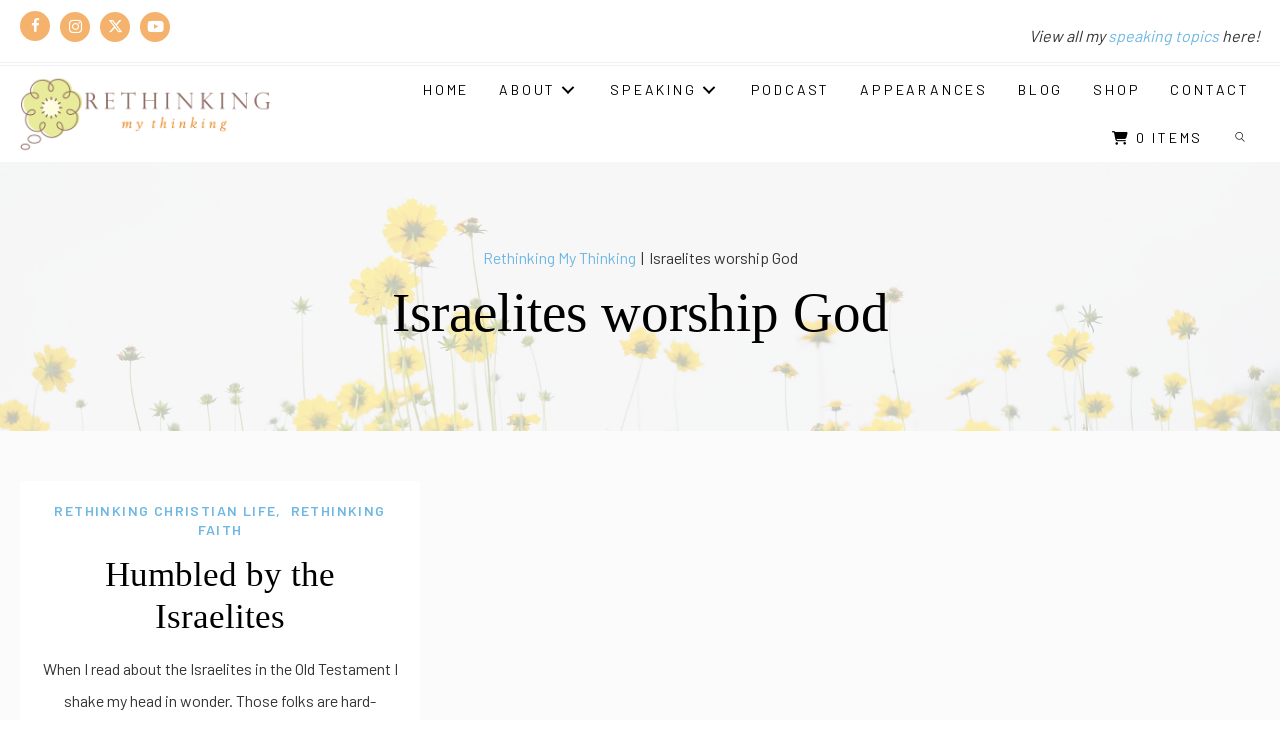

--- FILE ---
content_type: application/javascript; charset=UTF-8
request_url: https://rethinkingmythinking.info/cdn-cgi/challenge-platform/scripts/jsd/main.js
body_size: 8916
content:
window._cf_chl_opt={AKGCx8:'b'};~function(F8,iB,iq,iY,ij,ix,iv,iT,iS,F3){F8=C,function(D,f,Fl,F7,i,F){for(Fl={D:434,f:610,i:543,F:565,P:518,Z:550,z:423,J:372,a:589,o:524,W:387,b:523},F7=C,i=D();!![];)try{if(F=-parseInt(F7(Fl.D))/1+parseInt(F7(Fl.f))/2*(-parseInt(F7(Fl.i))/3)+-parseInt(F7(Fl.F))/4+-parseInt(F7(Fl.P))/5*(-parseInt(F7(Fl.Z))/6)+parseInt(F7(Fl.z))/7*(-parseInt(F7(Fl.J))/8)+parseInt(F7(Fl.a))/9*(-parseInt(F7(Fl.o))/10)+-parseInt(F7(Fl.W))/11*(-parseInt(F7(Fl.b))/12),F===f)break;else i.push(i.shift())}catch(P){i.push(i.shift())}}(U,808040),iB=this||self,iq=iB[F8(416)],iY=function(Pg,PV,PN,PR,PG,PO,PL,PH,F9,f,i,F,P){return Pg={D:536,f:586,i:436,F:541,P:552},PV={D:615,f:485,i:490,F:512,P:616,Z:485,z:465,J:608,a:464,o:482,W:451,b:401,H:584,L:395,Q:603,O:370,h:485,X:465,y:545,c:464,G:445,R:384,N:361,V:487,g:532,A:532},PN={D:513,f:449,i:505},PR={D:357},PG={D:586,f:604,i:603,F:505,P:539,Z:453,z:450,J:532,a:583,o:400,W:599,b:487,H:583,L:599,Q:470,O:403,h:373,X:357,y:513,c:596,G:584,R:370,N:537,V:584,g:522,A:513,M:547,d:398,s:545,B:395,Y:584,j:493,x:485,k:415,l:381,v:438,T:485,E:493,S:516,n:400,I:420,e:584,m:357,K:593,U0:584,U1:472,U2:573,U3:591,U4:545,U5:381,U6:584,U7:608,U8:591,U9:545,UU:605,UC:584,UD:569,Uf:472,Ui:384},PO={D:425},PL={D:603},PH={D:566,f:532},F9=F8,f={'nLDjK':F9(Pg.D),'bZKMd':function(Z,z){return z==Z},'vBQHT':function(Z){return Z()},'SRlGP':F9(Pg.f),'ueUPo':function(Z,z){return Z!==z},'qEhVY':F9(Pg.i),'LzDLW':function(Z,z){return Z+z},'WUaTS':function(Z,z){return Z!==z},'RqwVc':function(Z,z){return z==Z},'cTSab':function(Z,z){return Z-z},'wlORe':function(Z,z){return Z(z)},'oglDV':function(Z,z){return z|Z},'HCQeO':function(Z,z){return Z<z},'dLCgM':function(Z,z){return Z>z},'fztgy':function(Z,z){return Z<<z},'ExBxW':function(Z,z){return Z&z},'fIiTh':function(Z,z){return z==Z},'eMSqC':function(Z,z){return Z(z)},'iYbdJ':function(Z,z){return Z<z},'Yqqwg':function(Z,z){return Z==z},'SXXuM':function(Z,z){return Z-z},'BIbVK':function(Z,z){return Z-z},'EAplL':function(Z,z){return Z==z},'UuDPs':function(Z,z){return Z(z)},'cauUn':function(Z,z){return Z|z},'AhBGg':function(Z,z){return Z<<z},'zczZV':function(Z,z){return z==Z},'OSGMK':function(Z,z){return Z-z},'dDMAd':function(Z,z){return Z-z},'hNbIP':function(Z,z){return z==Z},'VjsRZ':function(Z,z){return Z>z},'gWpXG':function(Z,z){return Z<z},'CqIxU':function(Z,z){return z!=Z},'lrYfG':function(Z,z){return Z*z},'WPvEL':function(Z,z){return Z<z},'ENzOV':function(Z,z){return Z(z)},'UpcEP':function(Z,z){return Z(z)},'hxEwq':function(Z,z){return Z<z},'KRfwA':function(Z,z){return Z==z}},i=String[F9(Pg.F)],F={'h':function(Z,FU){return FU=F9,f[FU(PL.D)](null,Z)?'':F.g(Z,6,function(z,FC){return FC=FU,f[FC(PH.D)][FC(PH.f)](z)})},'g':function(Z,z,J,Pc,Ff,o,W,H,L,Q,O,X,y,G,R,N,V,A,M,PX,Y,j,s){if(Pc={D:613,f:458,i:577,F:424,P:373},Ff=F9,o={'EVFVY':function(B,Y){return Y!==B},'YHmwo':function(B,FD){return FD=C,f[FD(PO.D)](B)}},Ff(PG.D)===f[Ff(PG.f)]){if(f[Ff(PG.i)](null,Z))return'';for(H={},L={},Q='',O=2,X=3,y=2,G=[],R=0,N=0,V=0;V<Z[Ff(PG.F)];V+=1)if(f[Ff(PG.P)](f[Ff(PG.Z)],Ff(PG.z))){if(A=Z[Ff(PG.J)](V),Object[Ff(PG.a)][Ff(PG.o)][Ff(PG.W)](H,A)||(H[A]=X++,L[A]=!0),M=f[Ff(PG.b)](Q,A),Object[Ff(PG.H)][Ff(PG.o)][Ff(PG.L)](H,M))Q=M;else{if(Object[Ff(PG.a)][Ff(PG.o)][Ff(PG.W)](L,Q)){if(f[Ff(PG.Q)](Ff(PG.O),Ff(PG.O)))PX={D:426},Y={'mkoOj':function(x){return x()},'bTlfb':function(T,E,Fi){return Fi=Ff,o[Fi(PX.D)](T,E)}},j=Z[Ff(PG.h)]||function(){},z[Ff(PG.h)]=function(FF){FF=Ff,Y[FF(Pc.D)](j),Y[FF(Pc.f)](j[FF(Pc.i)],FF(Pc.F))&&(L[FF(Pc.P)]=j,Q())};else{if(256>Q[Ff(PG.X)](0)){for(W=0;W<y;R<<=1,f[Ff(PG.y)](N,f[Ff(PG.c)](z,1))?(N=0,G[Ff(PG.G)](f[Ff(PG.R)](J,R)),R=0):N++,W++);for(s=Q[Ff(PG.X)](0),W=0;8>W;R=f[Ff(PG.N)](R<<1.09,s&1),N==z-1?(N=0,G[Ff(PG.V)](J(R)),R=0):N++,s>>=1,W++);}else{for(s=1,W=0;f[Ff(PG.g)](W,y);R=s|R<<1,f[Ff(PG.A)](N,z-1)?(N=0,G[Ff(PG.V)](f[Ff(PG.R)](J,R)),R=0):N++,s=0,W++);for(s=Q[Ff(PG.X)](0),W=0;f[Ff(PG.M)](16,W);R=f[Ff(PG.N)](f[Ff(PG.d)](R,1),f[Ff(PG.s)](s,1)),f[Ff(PG.B)](N,z-1)?(N=0,G[Ff(PG.Y)](f[Ff(PG.j)](J,R)),R=0):N++,s>>=1,W++);}O--,f[Ff(PG.B)](0,O)&&(O=Math[Ff(PG.x)](2,y),y++),delete L[Q]}}else for(s=H[Q],W=0;f[Ff(PG.k)](W,y);R=R<<1.85|s&1.77,f[Ff(PG.l)](N,f[Ff(PG.v)](z,1))?(N=0,G[Ff(PG.G)](J(R)),R=0):N++,s>>=1,W++);Q=(O--,O==0&&(O=Math[Ff(PG.T)](2,y),y++),H[M]=X++,f[Ff(PG.E)](String,A))}}else o[Ff(PG.S)](G);if(Q!==''){if(Object[Ff(PG.H)][Ff(PG.n)][Ff(PG.W)](L,Q)){if(256>Q[Ff(PG.X)](0)){for(W=0;W<y;R<<=1,N==f[Ff(PG.I)](z,1)?(N=0,G[Ff(PG.e)](J(R)),R=0):N++,W++);for(s=Q[Ff(PG.m)](0),W=0;8>W;R=f[Ff(PG.d)](R,1)|s&1,f[Ff(PG.K)](N,f[Ff(PG.v)](z,1))?(N=0,G[Ff(PG.U0)](f[Ff(PG.U1)](J,R)),R=0):N++,s>>=1,W++);}else{for(s=1,W=0;W<y;R=f[Ff(PG.U2)](R<<1,s),f[Ff(PG.i)](N,z-1)?(N=0,G[Ff(PG.Y)](J(R)),R=0):N++,s=0,W++);for(s=Q[Ff(PG.m)](0),W=0;16>W;R=f[Ff(PG.N)](f[Ff(PG.U3)](R,1),f[Ff(PG.U4)](s,1)),z-1==N?(N=0,G[Ff(PG.V)](J(R)),R=0):N++,s>>=1,W++);}O--,f[Ff(PG.U5)](0,O)&&(O=Math[Ff(PG.x)](2,y),y++),delete L[Q]}else for(s=H[Q],W=0;f[Ff(PG.k)](W,y);R=R<<1|f[Ff(PG.s)](s,1),z-1==N?(N=0,G[Ff(PG.U6)](J(R)),R=0):N++,s>>=1,W++);O--,f[Ff(PG.U7)](0,O)&&y++}for(s=2,W=0;W<y;R=f[Ff(PG.U8)](R,1)|f[Ff(PG.U9)](s,1),N==f[Ff(PG.UU)](z,1)?(N=0,G[Ff(PG.UC)](J(R)),R=0):N++,s>>=1,W++);for(;;)if(R<<=1,N==f[Ff(PG.UD)](z,1)){G[Ff(PG.U0)](f[Ff(PG.Uf)](J,R));break}else N++;return G[Ff(PG.Ui)]('')}else return null},'j':function(Z,FP){return FP=F9,f[FP(PN.D)](null,Z)?'':f[FP(PN.f)]('',Z)?null:F.i(Z[FP(PN.i)],32768,function(z,FZ){return FZ=FP,Z[FZ(PR.D)](z)})},'i':function(Z,z,J,Fz,o,W,H,L,Q,O,X,y,G,R,N,V,B,A,M,s){for(Fz=F9,o=[],W=4,H=4,L=3,Q=[],y=J(0),G=z,R=1,O=0;f[Fz(PV.D)](3,O);o[O]=O,O+=1);for(N=0,V=Math[Fz(PV.f)](2,2),X=1;V!=X;)for(A=Fz(PV.i)[Fz(PV.F)]('|'),M=0;!![];){switch(A[M++]){case'0':X<<=1;continue;case'1':N|=(f[Fz(PV.P)](0,s)?1:0)*X;continue;case'2':s=y&G;continue;case'3':G>>=1;continue;case'4':G==0&&(G=z,y=J(R++));continue}break}switch(N){case 0:for(N=0,V=Math[Fz(PV.Z)](2,8),X=1;f[Fz(PV.z)](X,V);s=G&y,G>>=1,f[Fz(PV.J)](0,G)&&(G=z,y=J(R++)),N|=f[Fz(PV.a)](f[Fz(PV.o)](0,s)?1:0,X),X<<=1);B=i(N);break;case 1:for(N=0,V=Math[Fz(PV.f)](2,16),X=1;f[Fz(PV.z)](X,V);s=G&y,G>>=1,0==G&&(G=z,y=f[Fz(PV.W)](J,R++)),N|=(0<s?1:0)*X,X<<=1);B=f[Fz(PV.b)](i,N);break;case 2:return''}for(O=o[3]=B,Q[Fz(PV.H)](B);;){if(R>Z)return'';for(N=0,V=Math[Fz(PV.Z)](2,L),X=1;X!=V;s=G&y,G>>=1,f[Fz(PV.L)](0,G)&&(G=z,y=J(R++)),N|=(0<s?1:0)*X,X<<=1);switch(B=N){case 0:for(N=0,V=Math[Fz(PV.Z)](2,8),X=1;f[Fz(PV.z)](X,V);s=y&G,G>>=1,f[Fz(PV.Q)](0,G)&&(G=z,y=J(R++)),N|=(0<s?1:0)*X,X<<=1);o[H++]=f[Fz(PV.O)](i,N),B=H-1,W--;break;case 1:for(N=0,V=Math[Fz(PV.h)](2,16),X=1;f[Fz(PV.X)](X,V);s=f[Fz(PV.y)](y,G),G>>=1,G==0&&(G=z,y=J(R++)),N|=f[Fz(PV.c)](f[Fz(PV.G)](0,s)?1:0,X),X<<=1);o[H++]=i(N),B=H-1,W--;break;case 2:return Q[Fz(PV.R)]('')}if(f[Fz(PV.N)](0,W)&&(W=Math[Fz(PV.f)](2,L),L++),o[B])B=o[B];else if(B===H)B=f[Fz(PV.V)](O,O[Fz(PV.g)](0));else return null;Q[Fz(PV.H)](B),o[H++]=O+B[Fz(PV.A)](0),W--,O=B,0==W&&(W=Math[Fz(PV.h)](2,L),L++)}}},P={},P[F9(Pg.P)]=F.h,P}(),ij={},ij[F8(408)]='o',ij[F8(534)]='s',ij[F8(475)]='u',ij[F8(514)]='z',ij[F8(429)]='n',ij[F8(580)]='I',ij[F8(480)]='b',ix=ij,iB[F8(377)]=function(D,i,F,P,Pv,Pr,Pl,FW,Z,J,o,W,H,L,Q){if(Pv={D:382,f:364,i:491,F:578,P:582,Z:391,z:528,J:497,a:528,o:507,W:533,b:505,H:379,L:521,Q:576},Pr={D:358,f:435,i:437,F:505,P:421,Z:559,z:576,J:471,a:556,o:359,W:564,b:535,H:498,L:389,Q:462,O:564,h:519,X:562,y:462},Pl={D:583,f:400,i:599,F:584},FW=F8,Z={'ovOpx':function(O,h){return h===O},'vBNZd':FW(Pv.D),'jibfN':function(O,h){return O+h},'baQre':function(O,h){return O(h)}},i===null||void 0===i)return P;for(J=Z[FW(Pv.f)](ir,i),D[FW(Pv.i)][FW(Pv.F)]&&(J=J[FW(Pv.P)](D[FW(Pv.i)][FW(Pv.F)](i))),J=D[FW(Pv.Z)][FW(Pv.z)]&&D[FW(Pv.J)]?D[FW(Pv.Z)][FW(Pv.a)](new D[(FW(Pv.J))](J)):function(O,FH,G,R,X){if(FH=FW,FH(Pr.D)!==FH(Pr.f)){for(O[FH(Pr.i)](),X=0;X<O[FH(Pr.F)];Z[FH(Pr.P)](O[X],O[X+1])?O[FH(Pr.Z)](Z[FH(Pr.z)](X,1),1):X+=1);return O}else{if(!J[FH(Pr.J)])return;Z[FH(Pr.P)](i,FH(Pr.a))?(G={},G[FH(Pr.o)]=Z[FH(Pr.W)],G[FH(Pr.b)]=O.r,G[FH(Pr.H)]=FH(Pr.a),Q[FH(Pr.L)][FH(Pr.Q)](G,'*')):(R={},R[FH(Pr.o)]=Z[FH(Pr.O)],R[FH(Pr.b)]=X.r,R[FH(Pr.H)]=FH(Pr.h),R[FH(Pr.X)]=y,O[FH(Pr.L)][FH(Pr.y)](R,'*'))}}(J),o='nAsAaAb'.split('A'),o=o[FW(Pv.o)][FW(Pv.W)](o),W=0;W<J[FW(Pv.b)];H=J[W],L=il(D,i,H),Z[FW(Pv.f)](o,L)?(Q='s'===L&&!D[FW(Pv.H)](i[H]),FW(Pv.L)===F+H?z(Z[FW(Pv.Q)](F,H),L):Q||z(F+H,i[H])):z(Z[FW(Pv.Q)](F,H),L),W++);return P;function z(O,X,Fb){Fb=FW,Object[Fb(Pl.D)][Fb(Pl.f)][Fb(Pl.i)](P,X)||(P[X]=[]),P[X][Fb(Pl.F)](O)}},iv=F8(481)[F8(512)](';'),iT=iv[F8(507)][F8(533)](iv),iB[F8(495)]=function(i,F,Pt,PI,FL,P,Z,z,J,o,W){for(Pt={D:504,f:388,i:594,F:432,P:365,Z:388,z:505,J:594,a:432,o:544,W:584,b:503},PI={D:504},FL=F8,P={},P[FL(Pt.D)]=function(H,L){return H+L},P[FL(Pt.f)]=function(H,L){return H<L},P[FL(Pt.i)]=function(H,L){return L===H},P[FL(Pt.F)]=function(H,L){return H===L},Z=P,z=Object[FL(Pt.P)](F),J=0;Z[FL(Pt.Z)](J,z[FL(Pt.z)]);J++)if(o=z[J],Z[FL(Pt.J)]('f',o)&&(o='N'),i[o]){for(W=0;W<F[z[J]][FL(Pt.z)];Z[FL(Pt.a)](-1,i[o][FL(Pt.o)](F[z[J]][W]))&&(iT(F[z[J]][W])||i[o][FL(Pt.W)]('o.'+F[z[J]][W])),W++);}else i[o]=F[z[J]][FL(Pt.b)](function(H,FQ){return FQ=FL,Z[FQ(PI.D)]('o.',H)})},iS=null,F3=F2(),F5();function U(ZI){return ZI='document,nruuP,timeout,navigator,BIbVK,ovOpx,EfbmB,26831BkyLkA,loading,vBQHT,EVFVY,getPrototypeOf,maqus,number,ozlcK,QNOLd,lhmcb,stringify,711248ITiThE,XBFbo,GFGlB,sort,SXXuM,tiKIn,OrCkk,AdeF3,JBxy9,VJrxK,LWZxR,hxEwq,ffJpA,3|6|1|0|8|7|4|9|10|5|2,papaV,hNbIP,NEBnH,ENzOV,xhr-error,qEhVY,DOMContentLoaded,opQnx,mihwL,tUlPv,bTlfb,errorInfoObject,__CF$cv$params,IdmTd,postMessage,clientInformation,lrYfG,CqIxU,LDRCP,href,bzoAS,HDExA,WUaTS,api,UuDPs,XsdMR,klxxs,undefined,now,createElement,rwXDg,addEventListener,boolean,_cf_chl_opt;JJgc4;PJAn2;kJOnV9;IWJi4;OHeaY1;DqMg0;FKmRv9;LpvFx1;cAdz2;PqBHf2;nFZCC5;ddwW5;pRIb1;rxvNi8;RrrrA2;erHi9,WPvEL,XMLHttpRequest,onerror,pow,tabIndex,LzDLW,chctx,vImpY,2|3|4|1|0,Object,status,eMSqC,Yxoey,rxvNi8,EfVex,Set,event,LEMha,jsd,HUwaj,/b/ov1/0.5809739697929515:1769290002:C3XtoYylUF6Jk9M2ttjAv_67SHvY4ulFx2YUhoweOCw/,map,aiwKS,length,eBYcs,includes,removeChild,Tzlww,FTwou,LEfzN,split,RqwVc,symbol,log,YHmwo,bYwrT,20115RpWLUb,error,LBAst,d.cookie,HCQeO,1092KESIaV,400370eUKlxg,onload,yYAOa,YiGzf,from,pnlIy,fwOsx,akywj,charAt,bind,string,sid,PErT4Rn9YaJZ+NCK3ALo0udQBb6IFt5V-$UekXGlpyxiszh8q7cv2mfjw1MHSDgOW,oglDV,OGDbb,ueUPo,mmfgV,fromCharCode,floor,6TakVKy,indexOf,ExBxW,Sfstp,dLCgM,oJffo,error on cf_chl_props,390XuSJjm,FsrWu,yKnVK,FOsRh,gvWoD,UPnPM,success,open,isArray,splice,/invisible/jsd,mEYPF,detail,Function,vBNZd,5728536kDuIXs,nLDjK,TWhil,tsxKa,dDMAd,rbeQw,/cdn-cgi/challenge-platform/h/,CRArg,cauUn,SSTpq3,AUhMs,jibfN,readyState,getOwnPropertyNames,IFshS,bigint,SUnXe,concat,prototype,push,cGfxd,cntin,oEjWU,random,279YiYXmb,aRrnz,AhBGg,LRmiB4,EAplL,jHhde,ClPKP,cTSab,toString,qmlid,call,fdOJO,send,pmczS,bZKMd,SRlGP,OSGMK,EbGxy,body,zczZV,SZNDH,920288sOuThJ,EzBPF,kSlPN,mkoOj,eeptf,VjsRZ,gWpXG,http-code:,fPUSg,TQfTA,catch,lXKof,function,POST,charCodeAt,XdzWe,source,ontimeout,KRfwA,[native code],location,baQre,keys,randomUUID,1|0|4|3|2,contentWindow,gORVF,wlORe,aBipY,3000znoRDv,onreadystatechange,contentDocument,aUjz8,/jsd/oneshot/d251aa49a8a3/0.5809739697929515:1769290002:C3XtoYylUF6Jk9M2ttjAv_67SHvY4ulFx2YUhoweOCw/,pRIb1,_cf_chl_opt,isNaN,NNSCI,Yqqwg,cloudflare-invisible,CnwA5,join,TYlZ6,pkLOA2,760177lYInDr,RBDpU,parent,QTINZ,Array,dKSUf,FZnWS,display: none,fIiTh,uHgMS,Rjooo,fztgy,XHfWA,hasOwnProperty,UpcEP,style,VeqHO,MtiYD,iframe,Kdpqm,zfqPa,object,WbwWy,XvmLB,DCOyj,appendChild,yYaHJ,AKGCx8,iYbdJ'.split(','),U=function(){return ZI},U()}function ir(D,PY,Fo,f){for(PY={D:582,f:365,i:427},Fo=F8,f=[];null!==D;f=f[Fo(PY.D)](Object[Fo(PY.f)](D)),D=Object[Fo(PY.i)](D));return f}function it(Z5,Fc,f,i,F,P){return Z5={D:399,f:460,i:429,F:399},Fc=F8,f={},f[Fc(Z5.D)]=function(Z,z){return Z<z},i=f,F=iB[Fc(Z5.f)],!F?null:(P=F.i,typeof P!==Fc(Z5.i)||i[Fc(Z5.F)](P,30))?null:P}function C(D,f,i,F){return D=D-351,i=U(),F=i[D],F}function iK(ZF,FV,D){return ZF={D:460,f:542},FV=F8,D=iB[FV(ZF.D)],Math[FV(ZF.f)](+atob(D.t))}function ik(f,i,Pu,FJ,F,P){return Pu={D:595,f:362,i:563,F:563,P:583,Z:597,z:599,J:544,a:595},FJ=F8,F={},F[FJ(Pu.D)]=FJ(Pu.f),P=F,i instanceof f[FJ(Pu.i)]&&0<f[FJ(Pu.F)][FJ(Pu.P)][FJ(Pu.Z)][FJ(Pu.z)](i)[FJ(Pu.J)](P[FJ(Pu.a)])}function F5(Zr,Zl,Zx,Zj,FB,D,f,J,i,F,P){if(Zr={D:393,f:555,i:617,F:614,P:478,Z:390,z:460,J:531,a:542,o:538,W:612,b:413,H:357,L:577,Q:424,O:428,h:457,X:392,y:506,c:492,G:479,R:454,N:373},Zl={D:577,f:424,i:373},Zx={D:575,f:393,i:600,F:572,P:572,Z:509,z:509},Zj={D:494},FB=F8,D={'OGDbb':function(Z,z){return Z(z)},'AUhMs':FB(Zr.D),'fdOJO':function(Z,z){return Z!==z},'CRArg':FB(Zr.f),'dKSUf':function(Z,z){return Z+z},'eBYcs':FB(Zr.i),'akywj':FB(Zr.F),'kSlPN':FB(Zr.P),'tUlPv':FB(Zr.Z)},f=iB[FB(Zr.z)],!f)return D[FB(Zr.J)]===FB(Zr.F)?void 0:(J=F[FB(Zr.z)],P[FB(Zr.a)](+D[FB(Zr.o)](Z,J.t)));if(!F0())return D[FB(Zr.W)]!==FB(Zr.b)?void 0:i[FB(Zr.H)](F);(i=![],F=function(Fq,J){if(Fq=FB,J={'Yxoey':function(a,o,W){return a(o,W)}},D[Fq(Zx.D)]===Fq(Zx.f)){if(!i){if(D[Fq(Zx.i)](D[Fq(Zx.F)],D[Fq(Zx.P)]))return;else{if(i=!![],!F0())return Fq(Zx.Z)!==Fq(Zx.z)?![]:void 0;iI(function(W,FY){FY=Fq,J[FY(Zj.D)](F6,f,W)})}}}else F=P[Z]},iq[FB(Zr.L)]!==FB(Zr.Q))?FB(Zr.O)!==D[FB(Zr.h)]?F():i(D[FB(Zr.X)](D[FB(Zr.y)],F[FB(Zr.c)])):iB[FB(Zr.G)]?iq[FB(Zr.G)](FB(Zr.R),F):(P=iq[FB(Zr.N)]||function(){},iq[FB(Zr.N)]=function(Fj){Fj=FB,P(),iq[Fj(Zl.D)]!==Fj(Zl.f)&&(iq[Fj(Zl.i)]=P,F())})}function ie(Z7,FG,f,i){return Z7={D:397},FG=F8,f={},f[FG(Z7.D)]=function(F,P){return F!==P},i=f,i[FG(Z7.D)](it(),null)}function iI(D,Z3,Z2,Fh,f,i){Z3={D:355,f:469,i:369,F:549},Z2={D:396,f:466,i:587,F:396,P:505},Fh=F8,f={'LDRCP':Fh(Z3.D),'HDExA':function(F){return F()},'gORVF':function(F,P,Z){return F(P,Z)}},i=f[Fh(Z3.f)](iE),f[Fh(Z3.i)](F1,i.r,function(F,FX,P,Z,Z1){if(FX=Fh,P={},P[FX(Z2.D)]=function(z,J){return J==z},Z=P,typeof D===f[FX(Z2.f)]){if(FX(Z2.i)===FX(Z2.i))D(F);else return Z1={D:357},null==Z?'':Z[FX(Z2.F)]('',z)?null:J.i(a[FX(Z2.P)],32768,function(H,Fy){return Fy=FX,W[Fy(Z1.D)](H)})}im()}),i.e&&F4(Fh(Z3.F),i.e)}function il(D,i,F,Pq,Fa,P,Z,W,z){P=(Pq={D:581,f:585,i:408,F:455,P:590,Z:473,z:579,J:526,a:355,o:353,W:353,b:391,H:558,L:499,Q:602,O:456},Fa=F8,{'opQnx':Fa(Pq.D),'aRrnz':Fa(Pq.f),'XsdMR':function(J,o){return J===o},'IFshS':function(J,o){return o==J},'yYAOa':Fa(Pq.i),'LEMha':function(J,o){return o===J},'pmczS':function(J,o){return J===o},'mihwL':function(J,o,W){return J(o,W)}});try{Z=i[F]}catch(J){return P[Fa(Pq.F)]!==P[Fa(Pq.P)]?'i':(W={},W.r={},W.e=J,W)}if(Z==null)return P[Fa(Pq.Z)](void 0,Z)?'u':'x';if(P[Fa(Pq.z)](P[Fa(Pq.J)],typeof Z))try{if(Fa(Pq.a)==typeof Z[Fa(Pq.o)])return Z[Fa(Pq.W)](function(){}),'p'}catch(W){}return D[Fa(Pq.b)][Fa(Pq.H)](Z)?'a':P[Fa(Pq.L)](Z,D[Fa(Pq.b)])?'D':P[Fa(Pq.Q)](!0,Z)?'T':Z===!1?'F':(z=typeof Z,P[Fa(Pq.z)](Fa(Pq.a),z)?P[Fa(Pq.O)](ik,D,Z)?'N':'f':ix[z]||'?')}function F6(F,P,Zn,ZS,Fx,Z,z,J,a){if(Zn={D:527,f:536,i:598,F:510,P:468,Z:496,z:411,J:474,a:556,o:606,W:382,b:501,H:519,L:471,Q:510,O:371,h:468,X:598,y:411,c:359,G:535,R:498,N:389,V:462,g:359,A:562,M:462},ZS={D:527,f:532},Fx=F8,Z={},Z[Fx(Zn.D)]=Fx(Zn.f),Z[Fx(Zn.i)]=function(o,W){return W==o},Z[Fx(Zn.F)]=function(o,W){return o===W},Z[Fx(Zn.P)]=Fx(Zn.Z),Z[Fx(Zn.z)]=function(o,W){return o===W},Z[Fx(Zn.J)]=Fx(Zn.a),Z[Fx(Zn.o)]=Fx(Zn.W),Z[Fx(Zn.b)]=Fx(Zn.H),z=Z,!F[Fx(Zn.L)])return z[Fx(Zn.Q)](Fx(Zn.O),z[Fx(Zn.h)])?z[Fx(Zn.X)](null,F)?'':P.g(Z,6,function(W,Fk){return Fk=Fx,z[Fk(ZS.D)][Fk(ZS.f)](W)}):void 0;z[Fx(Zn.y)](P,z[Fx(Zn.J)])?(J={},J[Fx(Zn.c)]=z[Fx(Zn.o)],J[Fx(Zn.G)]=F.r,J[Fx(Zn.R)]=z[Fx(Zn.J)],iB[Fx(Zn.N)][Fx(Zn.V)](J,'*')):(a={},a[Fx(Zn.g)]=Fx(Zn.W),a[Fx(Zn.G)]=F.r,a[Fx(Zn.R)]=z[Fx(Zn.b)],a[Fx(Zn.A)]=P,iB[Fx(Zn.N)][Fx(Zn.M)](a,'*'))}function im(Zf,FR,D,f){if(Zf={D:422,f:553,i:553,F:568,P:355,Z:353,z:406},FR=F8,D={'tsxKa':function(i,F){return F==i},'EfbmB':function(i,F){return i===F},'Kdpqm':function(i,F,P){return i(F,P)}},f=it(),null===f){if(D[FR(Zf.D)](FR(Zf.f),FR(Zf.i)))return;else if(D[FR(Zf.F)](FR(Zf.P),typeof i[FR(Zf.Z)]))return P[FR(Zf.Z)](function(){}),'p'}iS=(iS&&clearTimeout(iS),D[FR(Zf.z)](setTimeout,function(){iI()},f*1e3))}function iw(D,Zi,FN){return Zi={D:588},FN=F8,Math[FN(Zi.D)]()<D}function F0(ZJ,Fg,D,f,i,F,P,Z){for(ZJ={D:367,f:554,i:512,F:417,P:440,Z:439,z:542,J:476},Fg=F8,D={'gvWoD':Fg(ZJ.D),'nruuP':function(z){return z()},'OrCkk':function(z,J){return z>J},'tiKIn':function(z,J){return z-J}},f=D[Fg(ZJ.f)][Fg(ZJ.i)]('|'),i=0;!![];){switch(f[i++]){case'0':F=D[Fg(ZJ.F)](iK);continue;case'1':P=3600;continue;case'2':return!![];case'3':if(D[Fg(ZJ.P)](D[Fg(ZJ.Z)](Z,F),P))return![];continue;case'4':Z=Math[Fg(ZJ.z)](Date[Fg(ZJ.J)]()/1e3);continue}break}}function iE(Pm,FO,i,F,P,Z,z,J,a,o){i=(Pm={D:394,f:419,i:374,F:447,P:512,Z:607,z:412,J:486,a:477,o:405,W:607,b:508,H:402,L:407,Q:368,O:463,h:410,X:444,y:540},FO=F8,{'zfqPa':FO(Pm.D),'XvmLB':FO(Pm.f),'LWZxR':function(W,b,H,L,Q){return W(b,H,L,Q)},'mmfgV':FO(Pm.i)});try{for(F=FO(Pm.F)[FO(Pm.P)]('|'),P=0;!![];){switch(F[P++]){case'0':iq[FO(Pm.Z)][FO(Pm.z)](z);continue;case'1':z[FO(Pm.J)]='-1';continue;case'2':return Z={},Z.r=J,Z.e=null,Z;case'3':z=iq[FO(Pm.a)](FO(Pm.o));continue;case'4':J=pRIb1(a,a,'',J);continue;case'5':iq[FO(Pm.W)][FO(Pm.b)](z);continue;case'6':z[FO(Pm.H)]=i[FO(Pm.L)];continue;case'7':J={};continue;case'8':a=z[FO(Pm.Q)];continue;case'9':J=pRIb1(a,a[FO(Pm.O)]||a[i[FO(Pm.h)]],'n.',J);continue;case'10':J=i[FO(Pm.X)](pRIb1,a,z[i[FO(Pm.y)]],'d.',J);continue}break}}catch(W){return o={},o.r={},o.e=W,o}}function F2(Zg,Fd){return Zg={D:366},Fd=F8,crypto&&crypto[Fd(Zg.D)]?crypto[Fd(Zg.D)]():''}function F4(P,Z,Zd,Fs,z,J,a,o,W,b,H,L,Q,O){if(Zd={D:551,f:461,i:517,F:529,P:560,Z:441,z:385,J:460,a:571,o:378,W:414,b:502,H:529,L:483,Q:557,O:356,h:418,X:360,y:383,c:574,G:592,R:378,N:592,V:386,g:375,A:442,M:459,d:488,s:359,B:500,Y:601,j:552},Fs=F8,z={},z[Fs(Zd.D)]=function(h,X){return h+X},z[Fs(Zd.f)]=function(h,X){return h+X},z[Fs(Zd.i)]=function(h,X){return h+X},z[Fs(Zd.F)]=Fs(Zd.P),J=z,!iw(0))return![];o=(a={},a[Fs(Zd.Z)]=P,a[Fs(Zd.z)]=Z,a);try{W=iB[Fs(Zd.J)],b=J[Fs(Zd.D)](J[Fs(Zd.f)](J[Fs(Zd.f)](J[Fs(Zd.i)](Fs(Zd.a),iB[Fs(Zd.o)][Fs(Zd.W)]),Fs(Zd.b)),W.r),J[Fs(Zd.H)]),H=new iB[(Fs(Zd.L))](),H[Fs(Zd.Q)](Fs(Zd.O),b),H[Fs(Zd.h)]=2500,H[Fs(Zd.X)]=function(){},L={},L[Fs(Zd.y)]=iB[Fs(Zd.o)][Fs(Zd.y)],L[Fs(Zd.c)]=iB[Fs(Zd.o)][Fs(Zd.c)],L[Fs(Zd.G)]=iB[Fs(Zd.R)][Fs(Zd.N)],L[Fs(Zd.V)]=iB[Fs(Zd.R)][Fs(Zd.g)],L[Fs(Zd.A)]=F3,Q=L,O={},O[Fs(Zd.M)]=o,O[Fs(Zd.d)]=Q,O[Fs(Zd.s)]=Fs(Zd.B),H[Fs(Zd.Y)](iY[Fs(Zd.j)](O))}catch(h){}}function F1(D,f,ZV,ZN,ZR,Zc,Fu,i,F,P,Z){ZV={D:443,f:418,i:617,F:452,P:356,Z:571,z:460,J:515,a:378,o:483,W:557,b:448,H:530,L:609,Q:352,O:414,h:376,X:471,y:418,c:360,G:525,R:484,N:363,V:467,g:363,A:471,M:548,d:601,s:552,B:433},ZN={D:489},ZR={D:561,f:492,i:511,F:611,P:611,Z:546,z:556,J:380,a:409,o:567,W:404,b:556,H:570,L:431,Q:492},Zc={D:354,f:443,i:430,F:437,P:351,Z:505,z:520,J:559,a:446},Fu=F8,i={'fPUSg':function(z,J){return z<J},'LBAst':function(z,J){return z+J},'lXKof':function(z,J){return z!==J},'ozlcK':Fu(ZV.D),'ffJpA':Fu(ZV.f),'mEYPF':function(z,J){return z>=J},'LEfzN':function(z,J){return J!==z},'Sfstp':function(z,J){return z(J)},'NNSCI':function(z,J){return z===J},'rbeQw':function(z,J){return z(J)},'QNOLd':Fu(ZV.i),'vImpY':Fu(ZV.F),'papaV':Fu(ZV.P),'fwOsx':function(z,J){return z+J},'SZNDH':function(z,J){return z+J},'TQfTA':Fu(ZV.Z),'oJffo':function(z){return z()}},F=iB[Fu(ZV.z)],console[Fu(ZV.J)](iB[Fu(ZV.a)]),P=new iB[(Fu(ZV.o))](),P[Fu(ZV.W)](i[Fu(ZV.b)],i[Fu(ZV.H)](i[Fu(ZV.L)](i[Fu(ZV.Q)]+iB[Fu(ZV.a)][Fu(ZV.O)],Fu(ZV.h)),F.r)),F[Fu(ZV.X)]&&(P[Fu(ZV.y)]=5e3,P[Fu(ZV.c)]=function(FA,J){if(FA=Fu,i[FA(Zc.D)](FA(Zc.f),i[FA(Zc.i)])){for(z[FA(Zc.F)](),J=0;i[FA(Zc.P)](J,J[FA(Zc.Z)]);a[J]===o[i[FA(Zc.z)](J,1)]?W[FA(Zc.J)](J+1,1):J+=1);return b}else f(i[FA(Zc.a)])}),P[Fu(ZV.G)]=function(Fp,z){Fp=Fu,z={'MtiYD':function(J,a){return J(a)}},i[Fp(ZR.D)](P[Fp(ZR.f)],200)&&P[Fp(ZR.f)]<300?i[Fp(ZR.i)](Fp(ZR.F),Fp(ZR.P))?F(P,Z):i[Fp(ZR.Z)](f,Fp(ZR.z)):i[Fp(ZR.J)](Fp(ZR.a),Fp(ZR.o))?z[Fp(ZR.W)](f,Fp(ZR.b)):i[Fp(ZR.H)](f,i[Fp(ZR.L)]+P[Fp(ZR.Q)])},P[Fu(ZV.R)]=function(FM){FM=Fu,f(i[FM(ZN.D)])},Z={'t':iK(),'lhr':iq[Fu(ZV.N)]&&iq[Fu(ZV.N)][Fu(ZV.V)]?iq[Fu(ZV.g)][Fu(ZV.V)]:'','api':F[Fu(ZV.A)]?!![]:![],'c':i[Fu(ZV.M)](ie),'payload':D},P[Fu(ZV.d)](iY[Fu(ZV.s)](JSON[Fu(ZV.B)](Z)))}}()